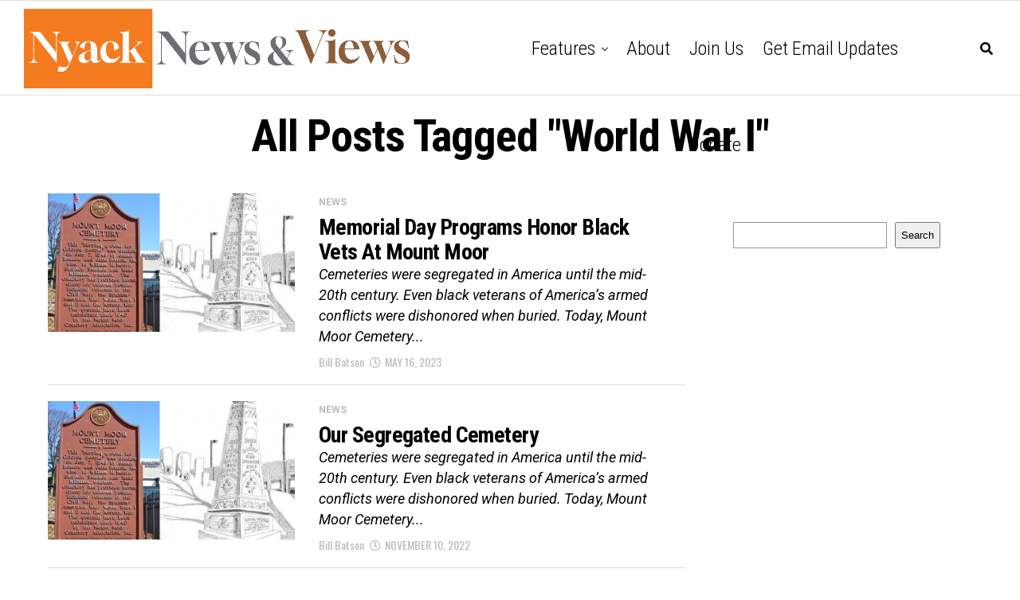

--- FILE ---
content_type: text/html; charset=utf-8
request_url: https://www.google.com/recaptcha/api2/aframe
body_size: 267
content:
<!DOCTYPE HTML><html><head><meta http-equiv="content-type" content="text/html; charset=UTF-8"></head><body><script nonce="iKVwoCFMFS1JwpfFoPNA-g">/** Anti-fraud and anti-abuse applications only. See google.com/recaptcha */ try{var clients={'sodar':'https://pagead2.googlesyndication.com/pagead/sodar?'};window.addEventListener("message",function(a){try{if(a.source===window.parent){var b=JSON.parse(a.data);var c=clients[b['id']];if(c){var d=document.createElement('img');d.src=c+b['params']+'&rc='+(localStorage.getItem("rc::a")?sessionStorage.getItem("rc::b"):"");window.document.body.appendChild(d);sessionStorage.setItem("rc::e",parseInt(sessionStorage.getItem("rc::e")||0)+1);localStorage.setItem("rc::h",'1768706727743');}}}catch(b){}});window.parent.postMessage("_grecaptcha_ready", "*");}catch(b){}</script></body></html>